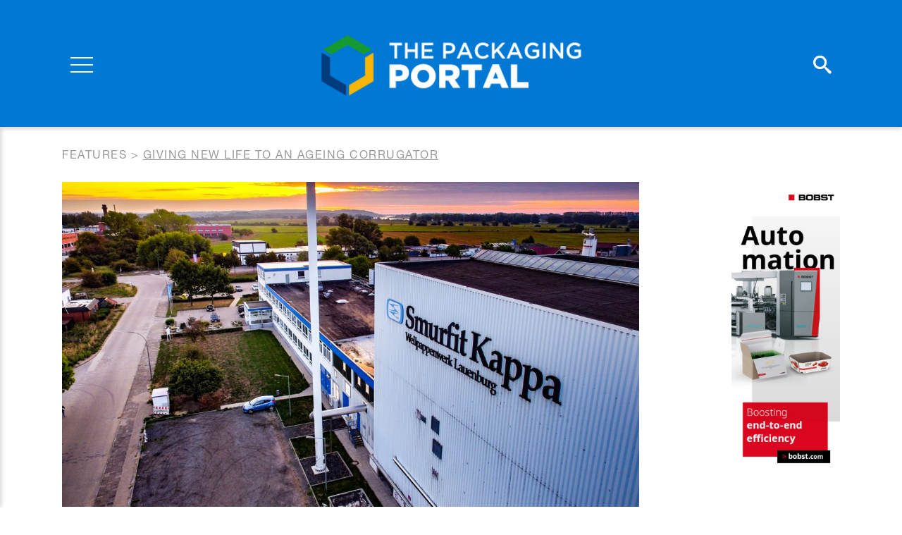

--- FILE ---
content_type: text/html; charset=UTF-8
request_url: https://www.thepackagingportal.com/features/giving-new-life-to-an-ageing-corrugator/
body_size: 7417
content:
<!DOCTYPE html>
<html lang="en-US">
<head>
<meta charset="UTF-8">
<meta name="viewport" content="width=device-width, initial-scale=1">
<meta name="apple-mobile-web-app-capable" content="yes" />
<meta name="msapplication-TileColor" content="#ffffff">
<meta name="theme-color" content="#ffffff">
<link rel="profile" href="https://gmpg.org/xfn/11">
<link rel="apple-touch-icon" sizes="180x180" href="https://www.thepackagingportal.com/app/themes/thepackagingportal/favicon/apple-touch-icon.png">
<link rel="icon" type="image/png" sizes="32x32" href="https://www.thepackagingportal.com/app/themes/thepackagingportal/favicon/favicon-32x32.png">
<link rel="icon" type="image/png" sizes="16x16" href="https://www.thepackagingportal.com/app/themes/thepackagingportal/favicon/favicon-16x16.png">
<link rel="manifest" href="https://www.thepackagingportal.com/app/themes/thepackagingportal/favicon/site.webmanifest">
<link rel="mask-icon" href="https://www.thepackagingportal.com/app/themes/thepackagingportal/favicon/safari-pinned-tab.svg" color="#5bbad5">
<link href="https://fonts.googleapis.com/css?family=Roboto:400,700&display=swap" rel="stylesheet">
<script type="text/javascript" src="//fast.fonts.net/jsapi/29aed816-09e2-44ed-b050-a8777ac64117.js"></script>
<script src="https://kit.fontawesome.com/f37d9f5366.js" crossorigin="anonymous"></script>

<title>Giving New Life to an Ageing Corrugator &ndash; ThePackagingPortal.com</title>

<!-- This site is optimized with the Yoast SEO plugin v12.9.1 - https://yoast.com/wordpress/plugins/seo/ -->
<meta name="description" content="The plant at Lauenburg had a 2.5m wide corrugator made up of multiple modules. The machine had been in operation for approximately 35 years, but was running entirely in manual mode and relied upon the experience of the operators to maintain a degree of process control."/>
<meta name="robots" content="max-snippet:-1, max-image-preview:large, max-video-preview:-1"/>
<link rel="canonical" href="https://www.thepackagingportal.com/features/giving-new-life-to-an-ageing-corrugator/" />
<meta property="og:locale" content="en_US" />
<meta property="og:type" content="article" />
<meta property="og:title" content="Giving New Life to an Ageing Corrugator &ndash; ThePackagingPortal.com" />
<meta property="og:description" content="The plant at Lauenburg had a 2.5m wide corrugator made up of multiple modules. The machine had been in operation for approximately 35 years, but was running entirely in manual mode and relied upon the experience of the operators to maintain a degree of process control." />
<meta property="og:url" content="https://www.thepackagingportal.com/features/giving-new-life-to-an-ageing-corrugator/" />
<meta property="og:site_name" content="ThePackagingPortal.com" />
<meta property="og:image" content="https://www.thepackagingportal.com/app/uploads/2023/01/LEAD_SmurfitKappa-Ansicht-Parkplatz.jpeg" />
<meta property="og:image:secure_url" content="https://www.thepackagingportal.com/app/uploads/2023/01/LEAD_SmurfitKappa-Ansicht-Parkplatz.jpeg" />
<meta property="og:image:width" content="1300" />
<meta property="og:image:height" content="996" />
<meta name="twitter:card" content="summary_large_image" />
<meta name="twitter:description" content="The plant at Lauenburg had a 2.5m wide corrugator made up of multiple modules. The machine had been in operation for approximately 35 years, but was running entirely in manual mode and relied upon the experience of the operators to maintain a degree of process control." />
<meta name="twitter:title" content="Giving New Life to an Ageing Corrugator &ndash; ThePackagingPortal.com" />
<meta name="twitter:image" content="https://www.thepackagingportal.com/app/uploads/2023/01/LEAD_SmurfitKappa-Ansicht-Parkplatz.jpeg" />
<script type='application/ld+json' class='yoast-schema-graph yoast-schema-graph--main'>{"@context":"https://schema.org","@graph":[{"@type":"WebSite","@id":"https://www.thepackagingportal.com/#website","url":"https://www.thepackagingportal.com/","name":"ThePackagingPortal.com","description":"the world\u2019s leading publishers of business-to-business trade journals for the fibre based packaging industry, covering corrugated, folding carton and recycling of fibre-based packaging.","potentialAction":{"@type":"SearchAction","target":"https://www.thepackagingportal.com/?s={search_term_string}","query-input":"required name=search_term_string"}},{"@type":"ImageObject","@id":"https://www.thepackagingportal.com/features/giving-new-life-to-an-ageing-corrugator/#primaryimage","url":"https://www.thepackagingportal.com/app/uploads/2023/01/LEAD_SmurfitKappa-Ansicht-Parkplatz.jpeg","width":1300,"height":996},{"@type":"WebPage","@id":"https://www.thepackagingportal.com/features/giving-new-life-to-an-ageing-corrugator/#webpage","url":"https://www.thepackagingportal.com/features/giving-new-life-to-an-ageing-corrugator/","inLanguage":"en-US","name":"Giving New Life to an Ageing Corrugator &ndash; ThePackagingPortal.com","isPartOf":{"@id":"https://www.thepackagingportal.com/#website"},"primaryImageOfPage":{"@id":"https://www.thepackagingportal.com/features/giving-new-life-to-an-ageing-corrugator/#primaryimage"},"datePublished":"2023-01-18T00:00:28+00:00","dateModified":"2023-01-16T17:12:58+00:00","description":"The plant at Lauenburg had a 2.5m wide corrugator made up of multiple modules. The machine had been in operation for approximately 35 years, but was running entirely in manual mode and relied upon the experience of the operators to maintain a degree of process control."}]}</script>
<!-- / Yoast SEO plugin. -->

<link rel='stylesheet' id='wp-block-library-css'  href='https://www.thepackagingportal.com/wp/wp-includes/css/dist/block-library/style.min.css?ver=629fb5c4fa36e624daa03b2806191ff5' type='text/css' media='all' />
<link rel='stylesheet' id='customstyle-css'  href='https://www.thepackagingportal.com/app/themes/thepackagingportal/assets/css/style.css?ver=1.0.4' type='text/css' media='all' />
<script type='text/javascript' src='https://www.thepackagingportal.com/wp/wp-includes/js/jquery/jquery.js?ver=1.12.4-wp' id='jquery-core-js'></script>
<link rel='shortlink' href='https://www.thepackagingportal.com/?p=23067' />

<!-- Google Tag Manager -->
<script>(function(w,d,s,l,i){w[l]=w[l]||[];w[l].push({'gtm.start':
new Date().getTime(),event:'gtm.js'});var f=d.getElementsByTagName(s)[0],
j=d.createElement(s),dl=l!='dataLayer'?'&l='+l:'';j.async=true;j.src=
'https://www.googletagmanager.com/gtm.js?id='+i+dl;f.parentNode.insertBefore(j,f);
})(window,document,'script','dataLayer','GTM-MXXWM53');</script>
<!-- End Google Tag Manager -->

</head>

<body class="features-template-default single single-features postid-23067">
    <!-- Google Tag Manager (noscript) -->
<noscript><iframe src="https://www.googletagmanager.com/ns.html?id=GTM-MXXWM53"
height="0" width="0" style="display:none;visibility:hidden"></iframe></noscript>
<!-- End Google Tag Manager (noscript) -->

    <div class="search-overlay"></div>    <div class="search-top-wrapper">
        <form class="search-form" method="get" id="searchform" action="/">
            <label class="screen-reader-text" for="s">Szukaj:</label>
            <input type="search" value="" name="s" id="s" placeholder="Search..." />
            <button class="submit-btn"><i class="icon-search"></i></button>
            <button class="close-btn"><i class="far fa-times"></i></button>
        </form>
    </div>
        
	<div class="page-navigation">
        <div class="page-navigation__overlay"></div>
        <nav class="main-nav">            <ul id="menu-main-menu" class="menu"><li class="big "><a href="https://www.thepackagingportal.com/industry-news/">Industry News</a></li><li class="big "><a href="https://www.thepackagingportal.com/features/">Features</a></li><li class="big "><a href="https://www.thepackagingportal.com/digital-issues/">Digital Issues</a></li><li class="nav-links-separator"></li><li id="menu-item-319" class="menu-item menu-item-type-post_type menu-item-object-page menu-item-319"><a href="https://www.thepackagingportal.com/supplier-guide/">Suppliers</a></li>
<li id="menu-item-9467" class="menu-item menu-item-type-post_type_archive menu-item-object-events menu-item-9467"><a href="https://www.thepackagingportal.com/events/">Events</a></li>
<li id="menu-item-204" class="menu-item menu-item-type-post_type_archive menu-item-object-videos menu-item-204"><a href="https://www.thepackagingportal.com/videos/">Video</a></li>
<li id="menu-item-330" class="menu-item menu-item-type-post_type menu-item-object-page menu-item-330"><a href="https://www.thepackagingportal.com/advertise/">Advertise</a></li>
<li id="menu-item-66" class="menu-item menu-item-type-post_type menu-item-object-page menu-item-66"><a href="https://www.thepackagingportal.com/about-us/">About Us</a></li>
<li id="menu-item-67" class="menu-item menu-item-type-post_type menu-item-object-page menu-item-67"><a href="https://www.thepackagingportal.com/contact/">Contact</a></li>
</ul>
            <ul class="account-links">
                <li><a href="https://www.thepackagingportal.com/digital-issues-registration/">Register</a></li>
                <li><a href="https://www.thepackagingportal.com/sign-in/">Sign In</a></li>
            </ul>

                <ul class="social-media">
                    <li><a href="https://twitter.com/PackagingPortal" target="_blank"><i class="fa-brands fa-square-x-twitter"></i></a></li>
                            <li><a href="https://www.linkedin.com/company/brunton-business-publications-ltd/" target="_blank" class="fab fa-linkedin"></a></li>
                            <li><a href="https://www.facebook.com/Brunton-Publications-1454941421258406/" target="_blank" class="fab fa-facebook"></a></li>
                                    <li><a href="https://www.youtube.com/channel/UCSke8t0tCMixSroEVfcgdjg" target="_blank" class="fab fa-youtube"></a></li>
            </ul>
        </nav>

        <div class="d-flex flex-row justify-content-between align-items-center">
            <div class="page-navigation__side-col">
                <div class="hamburger">
                  <div class="burger">
                    <span></span>
                    <span></span>
                    <span></span>
                  </div>
                  <div class="cross">
                    <span></span>
                    <span></span>
                  </div>
                </div>
            </div>

            <a class="page-navigation__logo" href="https://www.thepackagingportal.com">
                <img src="https://www.thepackagingportal.com/app/themes/thepackagingportal/src/images/TPP_Logo_2023.svg" alt="The Packaging Portal Logo">
            </a>
            
            <div class="page-navigation__side-col">
                <div class="page-navigation__icons">
                    <a href="#" class="icon-search search-trigger"></a>
                    <a class="d-none d-md-block" href="https://www.thepackagingportal.com/sign-in/" class="fas fa-user-circle"></a>
                </div>
            </div>
        </div>

	</div>
    <div class="page-wrapper">	<div class="breadcrumbs">
		<div class="container">
			<div class="breadcrumbs__inner">
	    		<!-- Breadcrumb NavXT 6.5.0 -->
<span property="itemListElement" typeof="ListItem"><a property="item" typeof="WebPage" title="Go to Features." href="https://www.thepackagingportal.com/features/" class="post post-features-archive" ><span property="name">Features</span></a><meta property="position" content="1"></span> &gt; <span class="post post-features current-item">Giving New Life to an Ageing Corrugator</span>	    	</div>
	    </div>
	</div>
<article class="post-view">
    <div class="container">
        <div class="row">
            <div class="col-lg-10 col-xl-9">
                <div class="post-view__image">
                    <img width="1200" height="675" src="https://www.thepackagingportal.com/app/uploads/2023/01/LEAD_SmurfitKappa-Ansicht-Parkplatz-1200x675.jpeg" class="attachment-wide-image size-wide-image wp-post-image" alt="" loading="lazy" srcset="https://www.thepackagingportal.com/app/uploads/2023/01/LEAD_SmurfitKappa-Ansicht-Parkplatz-1200x675.jpeg 1200w, https://www.thepackagingportal.com/app/uploads/2023/01/LEAD_SmurfitKappa-Ansicht-Parkplatz-1280x720.jpeg 1280w" sizes="(max-width: 1200px) 100vw, 1200px" />                </div>

                <div class="row">
                    <div class="col-md article-sidebar-col">
                        <div class="post-view__details">
                            <p class="post-view__type">Features</p>
                            <p class="post-view__date">18 Jan 2023</p>
                        </div>
                    </div>
                    <div class="col-md">
                        <h1 class="post-view__title">Giving New Life to an Ageing Corrugator</h1>
                    </div>
                </div>

                <div class="row flex-column-reverse flex-md-row">
                    <div class="col article-sidebar-col">
                        <div class="post-view__ad">
                            
			
		
		
					<div class="section-block vertical-ad">
				<a href="https://www.thepackagingportal.com/adverts/erhardt-leimer-skyscraper-october-2025-march-2026/" target="_blank" class="vertical-ad__image">
					<img width="206" height="600" src="https://www.thepackagingportal.com/app/uploads/2025/03/EL-corrugated-Skyscraper-banner-March-2025.gif" class="attachment-large size-large" alt="" loading="lazy" />				</a>
			</div>
		
				
		                        </div>
                    </div>
                    <div class="col">
                        <div class="post-view__content">
                            <div class="cms-content" itemprop="articleBody">
                                <p class="p3">With a global footprint, <a href="http://www.smurfitkappa.com">Smurfit Kappa</a>’s focus on innovation and sustainability helps them create new packaging designs that give customers the freedom to choose while reducing their environmental footprint because the products are 100% renewable.</p>
<p class="p5">Located in Germany, Smurfit Kappa Wellpappe Nordplant, based in Lauenburg, employs around 170 people and produces packaging for the food industry, among others.</p>
<h4 class="p6">The Challenge</h4>
<p class="p4">As with any manufacturing business, equipment ages and even with regular maintenance, there is often diminished performance. The plant at Lauenburg had a 2.5m wide corrugator made up of multiple modules. The machine had been in operation for approximately 35 years, but was running entirely in manual mode and relied upon the experience of the operators to maintain a degree of process control.</p>
<p class="p5">The lack of consistent automatic corrugator and process control negatively impacted board repeatability and quality, resulting in increased waste levels. Smurfit Kappa identified this as a risk and needed a better solution to manage the corrugator and process, mitigate reliance on manual intervention, and extend the equipment&#8217;s life while reducing waste and costs.</p>
<p><a href="https://www.thepackagingportal.com/app/uploads/2023/01/SmurfitKappa-Ansicht-Parkplatz-2.jpeg"><img loading="lazy" class="aligncenter wp-image-23070 size-full" src="https://www.thepackagingportal.com/app/uploads/2023/01/SmurfitKappa-Ansicht-Parkplatz-2.jpeg" alt="" width="500" height="340" srcset="https://www.thepackagingportal.com/app/uploads/2023/01/SmurfitKappa-Ansicht-Parkplatz-2.jpeg 500w, https://www.thepackagingportal.com/app/uploads/2023/01/SmurfitKappa-Ansicht-Parkplatz-2-300x204.jpeg 300w" sizes="(max-width: 500px) 100vw, 500px" /></a></p>
<h4 class="p6">The Solution</h4>
<p class="p4"><a href="https://www.linkedin.com/in/eric-claes-7065b04/">Eric Claes</a>, Director of Operations at Smurfit Kappa Germany, engaged in discussions with <a href="https://epackagingsw.com/corrugator-efficiency-and-process-control-solutions/">eProductivity Software’s Escada team</a> to address the challenge.</p>
<p class="p5">An initial site audit looked at areas for corrugator and process control improvement. The Escada team identified that Syncro 7, a single-point corrugator control system that covers every phase of application from the wet-end to the dry-end would be suitable, coupled with Profile, Escada’s closed-loop process control system utilising the Closed-Loop laser bar to improve board quality and reduce warp.</p>
<p class="p5">Claes comments, “The Escada team was faultless &#8211; the assessment was thorough and conducted professionally and in the shortest possible time. They briefed us on the options and assured us that the solution would meet our needs.”</p>
<h4 class="p6">The Results</h4>
<p class="p4">Once Syncro 7 and Profile had been deployed, the Smurfit Kappa team could confidently track the corrugator’s performance. They immediately noticed that they had achieved much better warp control and that the Overall Equipment Effectiveness (OEE) had improved.</p>
<p class="p5"><span class="s2">Claes explains, “Having faced the option of investing in a new machine </span><span class="s3">or optimising our existing equipment, </span>we preferred to go down the latter route. We have been suitably <span class="s2">impressed with the results of Syncro </span>7 and Profile &#8211; our machine speeds have increased, board consistency has improved, and we’ve calculated <span class="s2">that it’s resulted in significant annual </span>savings, mainly in waste reduction.”</p>
<p class="p5"><span class="s2">He concludes, “The system has </span>reduced the risk of our previous reliance on operator knowledge. We can effectively look to recruit new hires without specific skills and quickly get them up to speed <span class="s2">running the corrugator knowing that the Escada system will look after the corrugator and process control each </span>shift with no change in quality.”</p>
                            </div>

                            <div class="social-share">
    <h2 class="social-share__title">Share this article</h2>
    <ul class="social-share__list">
                <li class="social-share__item">
            <a class="fab fa-facebook-f" href="https://www.facebook.com/sharer.php?u=https%3A%2F%2Fwww.thepackagingportal.com%2Ffeatures%2Fgiving-new-life-to-an-ageing-corrugator%2F" title="Share on Facebook" target="_blank"></a>
        </li>

                <li class="social-share__item">
            <a class="fa-brands fa-x-twitter" title="Share on Twitter" target="_blank" href="https://twitter.com/intent/tweet?text=Giving+New+Life+to+an+Ageing+Corrugator+-+https%3A%2F%2Fwww.thepackagingportal.com%2Ffeatures%2Fgiving-new-life-to-an-ageing-corrugator%2F"></a>
        </li>

                <li class="social-share__item">
            <a class="fab fa-whatsapp" title="Share on Whatsapp" target="_blank" href="whatsapp://send?text=Giving+New+Life+to+an+Ageing+Corrugator+-+https%3A%2F%2Fwww.thepackagingportal.com%2Ffeatures%2Fgiving-new-life-to-an-ageing-corrugator%2F" data-action="share/whatsapp/share"></a>
        </li>

                <li class="social-share__item">
            <a class="fab fa-linkedin-in" title="Share on LinkedIn" target="_blank" href="https://www.linkedin.com/shareArticle?url=https%3A%2F%2Fwww.thepackagingportal.com%2Ffeatures%2Fgiving-new-life-to-an-ageing-corrugator%2F&title=Giving+New+Life+to+an+Ageing+Corrugator">
            </a>
        </li>

                <li class="social-share__item">
            <a class="fas fa-envelope" title="Send link to friend" href="/cdn-cgi/l/email-protection#[base64]"></a>
        </li>   
    </ul>
</div>
                        </div>
                    </div>
                </div>

            </div>
            <div class="col-lg-2 offset-xl-1">
                
			
		
		
					<div class="section-block vertical-ad">
				<a href="https://www.thepackagingportal.com/adverts/bobst-jan-dec-2026/" target="_blank" class="vertical-ad__image">
					<img width="412" height="1200" src="https://www.thepackagingportal.com/app/uploads/2025/01/thepackagingportal_CorrugatedBoard_206x600_EN2-412x1200.jpg" class="attachment-large size-large" alt="" loading="lazy" srcset="https://www.thepackagingportal.com/app/uploads/2025/01/thepackagingportal_CorrugatedBoard_206x600_EN2-412x1200.jpg 412w, https://www.thepackagingportal.com/app/uploads/2025/01/thepackagingportal_CorrugatedBoard_206x600_EN2-103x300.jpg 103w, https://www.thepackagingportal.com/app/uploads/2025/01/thepackagingportal_CorrugatedBoard_206x600_EN2.jpg 429w" sizes="(max-width: 412px) 100vw, 412px" />				</a>
			</div>
		
					<script data-cfasync="false" src="/cdn-cgi/scripts/5c5dd728/cloudflare-static/email-decode.min.js"></script><script async src="https://track.adform.net/C/?bn=86157907;gdpr=${GDPR};gdpr_consent=${GDPR_CONSENT_50} 1x1 pixel counter : <img src="https://track.adform.net/adfserve/?bn=86157907;1x1inv=1;srctype=3;gdpr=${GDPR};gdpr_consent=${GDPR_CONSENT_50};ord=[timestamp]" border="0" width="1" height="1"/>"></script>
				
		            </div>
        </div>
    </div>
</article>

			

		
					<div class="section-block horizontal-ad">
				<div class="container">
					<a href="https://www.thepackagingportal.com/adverts/bw-papersystems-feb-25-jan-26/" target="_blank" class="horizontal-ad__image">
													<img width="728" height="90" src="https://www.thepackagingportal.com/app/uploads/2024/02/BWP-2404-ServoPro-IPBI-Digital_728x90.gif" class="attachment-large size-large" alt="" loading="lazy" />											</a>
				</div>
			</div>
		
				
			<div class="block-newsletter">
		<div class="container">
			<div class="block-newsletter__wrapper">
				<div class="block-newsletter__text">
					<h2 class="block-newsletter__title">Join our Newsletter</h2>
					<p class="block-newsletter__p">Sign up to our weekly newsletters for updates on articles, interviews and events</p>
				</div>
									<a href="https://www.thepackagingportal.com/join-our-newsletter/"  class="btn btn--transparent-black"><span>Sign up</span></a>							</div>
		</div>
	</div>
	<div class="section-block block-latest-features">

		<div class="section-block__heading">
			<div class="container">
				
				<h2 class="section-block__title">Further Reading</h2>
			</div>
		</div>

		<div class="container">
			<div class="row">
									<div class="col-md-6 col-lg-3">
						<a href="https://www.thepackagingportal.com/features/a-legacy-of-bespoke-packaging-excellence/"
   class="block-feature ">
	<div class="block-feature__image">
		<img width="860" height="658" src="https://www.thepackagingportal.com/app/uploads/2026/01/Harleys_Lead-860x658.jpg" class="attachment-feature-image size-feature-image wp-post-image" alt="" loading="lazy" />	</div>
	<div class="block-feature__info">
		<div class="block-feature__date">26 Jan 2026</div>
		<h3 class="block-feature__title">A Legacy of Bespoke Packaging Excellence at Harley&#8217;s</h3>
		<div class="block-feature__excerpt"><p>Harleys Corrugated Cases invests in latest technology from Kolbus, as it enhances short run capabilities with the BX Motion boxmaker.</p>
</div>
	</div>
</a>					</div>
									<div class="col-md-6 col-lg-3">
						<a href="https://www.thepackagingportal.com/features/planet-group-installs-domino-x630i/"
   class="block-feature ">
	<div class="block-feature__image">
		<img width="860" height="658" src="https://www.thepackagingportal.com/app/uploads/2026/01/Doimno-lead-860x658.jpg" class="attachment-feature-image size-feature-image wp-post-image" alt="" loading="lazy" />	</div>
	<div class="block-feature__info">
		<div class="block-feature__date">21 Jan 2026</div>
		<h3 class="block-feature__title">Planet Group installs Domino X630i</h3>
		<div class="block-feature__excerpt"><p>With the new digital aqueous inkjet corrugated press, Canada-based Planet Group can help customers launch programs faster without printing plates, run multiple versions or retailer-specific programs.</p>
</div>
	</div>
</a>					</div>
									<div class="col-md-6 col-lg-3">
						<a href="https://www.thepackagingportal.com/features/complete-ngc-corrugator-for-penha/"
   class="block-feature ">
	<div class="block-feature__image">
		<img width="860" height="658" src="https://www.thepackagingportal.com/app/uploads/2026/01/Penha_lead-860x658.jpg" class="attachment-feature-image size-feature-image wp-post-image" alt="" loading="lazy" />	</div>
	<div class="block-feature__info">
		<div class="block-feature__date">13 Jan 2026</div>
		<h3 class="block-feature__title">Complete NGC corrugator for Penha</h3>
		<div class="block-feature__excerpt"><p>The first NGC corrugator from Mitsubishi Heavy Industries to be installed anywhere in South America.</p>
</div>
	</div>
</a>					</div>
									<div class="col-md-6 col-lg-3">
						<a href="https://www.thepackagingportal.com/features/linney-installs-a-high-spec-die-cutter-from-friedheim-international/"
   class="block-feature ">
	<div class="block-feature__image">
		<img width="860" height="658" src="https://www.thepackagingportal.com/app/uploads/2026/01/Linney_Young-Shin_LEAD-860x658.jpg" class="attachment-feature-image size-feature-image wp-post-image" alt="" loading="lazy" />	</div>
	<div class="block-feature__info">
		<div class="block-feature__date">09 Jan 2026</div>
		<h3 class="block-feature__title">Linney installs a high-spec die-cutter from Friedheim International</h3>
		<div class="block-feature__excerpt"><p>The Giant 250 automatic Die-Cutter from Young Shin will make short work of POS displays and digitally printed die-cuts.</p>
</div>
	</div>
</a>					</div>
							</div>
		</div>
	</div>

    </div>     <footer class="page-footer">

                <div class="page-footer__upper">
            <div class="container">
                <div class="d-flex flex-row justify-content-between align-items-end">
                    <a class="page-footer__logo" href="https://www.thepackagingportal.com">
                        <img src="https://www.thepackagingportal.com/app/themes/thepackagingportal/src/images/TPP_Logo_2023.svg" alt="The Packaging Portal Logo">
                    </a>

                    <img class="bruton-logo" src="https://www.thepackagingportal.com/app/themes/thepackagingportal/assets/images/BP_Logo_2023.svg" alt="Bruton logo">
                </div>
            </div>
        </div>

                <div class="page-footer__lower">
            <div class="container">
                <div class="row align-items-end">

                    <div class="col-lg">
                        <div class="menu">
                            <ul id="menu-footer-menu" class="menu"><li id="menu-item-324" class="menu-item menu-item-type-post_type menu-item-object-page menu-item-324"><a href="https://www.thepackagingportal.com/sitemap/">Sitemap</a></li>
<li id="menu-item-323" class="menu-item menu-item-type-post_type menu-item-object-page menu-item-privacy-policy menu-item-323"><a href="https://www.thepackagingportal.com/privacy-policy/">Privacy Policy</a></li>
<li id="menu-item-326" class="menu-item menu-item-type-post_type menu-item-object-page menu-item-326"><a href="https://www.thepackagingportal.com/digital-issues-registration/">Register</a></li>
<li id="menu-item-325" class="menu-item menu-item-type-post_type menu-item-object-page menu-item-325"><a href="https://www.thepackagingportal.com/sign-in/">Log in</a></li>
<li id="menu-item-9104" class="menu-item menu-item-type-post_type menu-item-object-page menu-item-9104"><a href="https://www.thepackagingportal.com/about-us/">About Us</a></li>
</ul>                        </div>
                        <div class="page-footer__copyright">Website Design Giant Peach. Copyright &copy;2026 - The Packaging Portal.  ISSN 2397-9356</div>
                    </div>

                    <div class="col-lg-auto">
                            <ul class="social-media">
                    <li><a href="https://twitter.com/PackagingPortal" target="_blank"><i class="fa-brands fa-square-x-twitter"></i></a></li>
                            <li><a href="https://www.linkedin.com/company/brunton-business-publications-ltd/" target="_blank" class="fab fa-linkedin"></a></li>
                            <li><a href="https://www.facebook.com/Brunton-Publications-1454941421258406/" target="_blank" class="fab fa-facebook"></a></li>
                                    <li><a href="https://www.youtube.com/channel/UCSke8t0tCMixSroEVfcgdjg" target="_blank" class="fab fa-youtube"></a></li>
            </ul>
                    </div>
                    
                </div>
            </div>
        </div>
    </footer>
    <div id="modal-youtube" class="iziModal"></div>
    <script type='text/javascript' src='https://www.thepackagingportal.com/app/themes/thepackagingportal/assets/js/iziModal.min.js?ver=1.0.4' id='iziModal-js'></script>
<script type='text/javascript' src='https://www.thepackagingportal.com/app/themes/thepackagingportal/assets/js/main.js?ver=1.0.4' id='mainjs-js'></script>
<script type='text/javascript' src='https://www.thepackagingportal.com/wp/wp-includes/js/wp-embed.min.js?ver=629fb5c4fa36e624daa03b2806191ff5' id='wp-embed-js'></script>
<script defer src="https://static.cloudflareinsights.com/beacon.min.js/vcd15cbe7772f49c399c6a5babf22c1241717689176015" integrity="sha512-ZpsOmlRQV6y907TI0dKBHq9Md29nnaEIPlkf84rnaERnq6zvWvPUqr2ft8M1aS28oN72PdrCzSjY4U6VaAw1EQ==" data-cf-beacon='{"version":"2024.11.0","token":"2fec4b44ff584a66bfd3b6c6d7cce9f7","r":1,"server_timing":{"name":{"cfCacheStatus":true,"cfEdge":true,"cfExtPri":true,"cfL4":true,"cfOrigin":true,"cfSpeedBrain":true},"location_startswith":null}}' crossorigin="anonymous"></script>
</body>
</html>